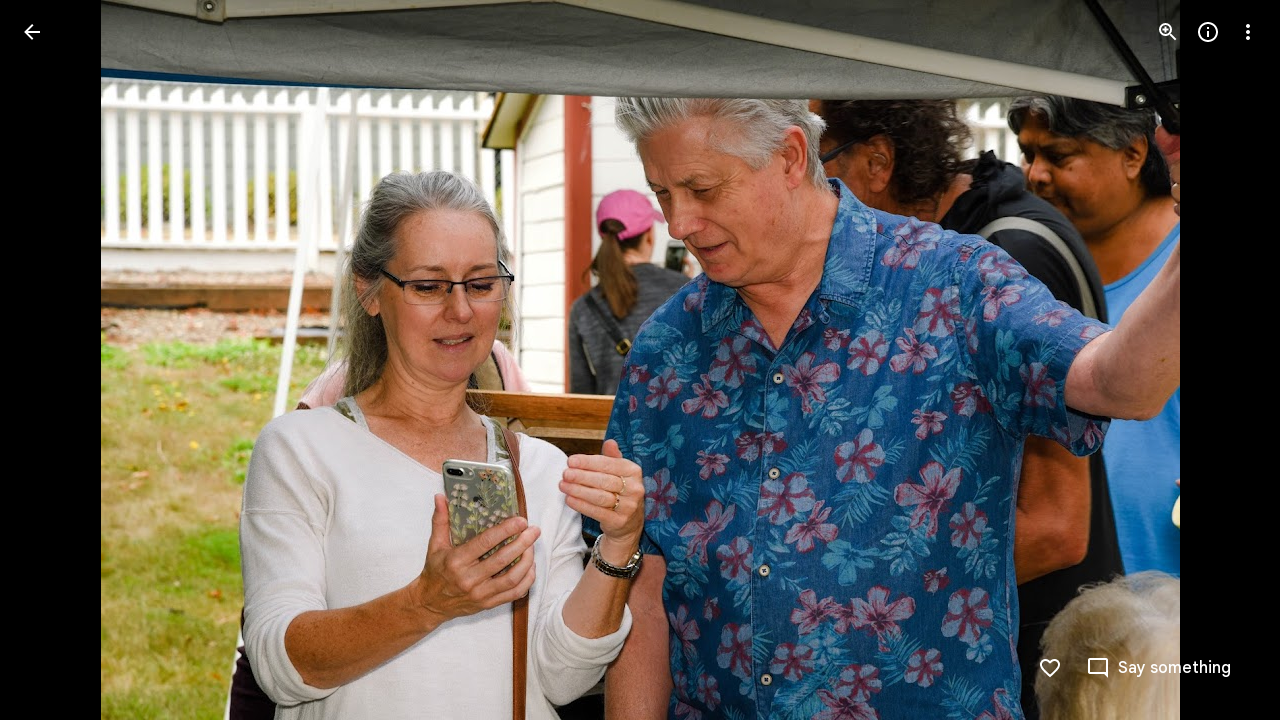

--- FILE ---
content_type: text/javascript; charset=UTF-8
request_url: https://photos.google.com/_/scs/social-static/_/js/k=boq.PhotosUi.en_US.nXdyJq0fthI.2019.O/ck=boq.PhotosUi.jraXUnnfXLI.L.B1.O/am=AAAAiDWAGZjdJf5zAQBBxvc9F9A_nhbCDTQZXjF8sxE/d=1/exm=A7fCU,Ahp3ie,B7iQrb,BVgquf,DgRu0d,E2VjNc,EAvPLb,EFQ78c,IXJ14b,IZT63,Ihy5De,IoAGb,JNoxi,KUM7Z,Kl6Zic,L1AAkb,LEikZe,Lcfkne,LuJzrb,LvGhrf,MI6k7c,MpJwZc,NwH0H,O1Gjze,O6y8ed,OTA3Ae,PrPYRd,QIhFr,RMhBfe,RqjULd,RyvaUb,SdcwHb,SpsfSb,UBtLbd,UUJqVe,Uas9Hd,Ulmmrd,V3dDOb,WO9ee,Wp0seb,XVMNvd,XqvODd,YYmHzb,Z15FGf,ZDZcre,Zjf9Mc,ZwDk9d,_b,_tp,aW3pY,ag510,byfTOb,ctK1vf,e5qFLc,ebZ3mb,gI0Uxb,gJzDyc,gychg,hKSk3e,hc6Ubd,hdW3jf,iH3IVc,ig9vTc,izue8c,j85GYd,kjKdXe,l5KCsc,lXKNFb,lYp0Je,lazG7b,lfpdyf,lsjVmc,lwddkf,m9oV,mI3LFb,mSX26d,mdR7q,mzzZzc,n73qwf,nbAYS,p0FwGc,p3hmRc,p9Imqf,pNBFbe,pjICDe,pw70Gc,qTnoBf,rCcCxc,rgKQFc,suMGRe,w9hDv,ws9Tlc,xKVq6d,xQtZb,xRgLuc,xUdipf,zbML3c,zeQjRb,zr1jrb/excm=_b,_tp,sharedphoto/ed=1/br=1/wt=2/ujg=1/rs=AGLTcCMpirMNNk3B-otgiI7v74nAOtocig/ee=EVNhjf:pw70Gc;EmZ2Bf:zr1jrb;F2qVr:YClzRc;JsbNhc:Xd8iUd;K5nYTd:ZDZcre;LBgRLc:SdcwHb;Me32dd:MEeYgc;MvK0qf:ACRZh;NJ1rfe:qTnoBf;NPKaK:SdcwHb;NSEoX:lazG7b;O8Cmgf:XOYapd;Pjplud:EEDORb;QGR0gd:Mlhmy;SNUn3:ZwDk9d;ScI3Yc:e7Hzgb;Uvc8o:VDovNc;YIZmRd:A1yn5d;Zk62nb:E1UXVb;a56pNe:JEfCwb;cEt90b:ws9Tlc;dIoSBb:SpsfSb;dowIGb:ebZ3mb;eBAeSb:zbML3c;gty1Xc:suMGRe;iFQyKf:QIhFr;lOO0Vd:OTA3Ae;oGtAuc:sOXFj;pXdRYb:p0FwGc;qQEoOc:KUM7Z;qafBPd:yDVVkb;qddgKe:xQtZb;wR5FRb:rgKQFc;xqZiqf:wmnU7d;yxTchf:KUM7Z;zxnPse:GkRiKb/dti=1/m=opk1D?wli=PhotosUi.tKoISRt-rSo.createPhotosEditorPrimaryModuleNoSimd.O%3A%3BPhotosUi.rdjX-qz8lBE.createPhotosEditorPrimaryModuleSimd.O%3A%3BPhotosUi.cZSGatatVfo.skottieWasm.O%3A%3BPhotosUi.KiRMvxZTMNM.twixWasm.O%3A%3B
body_size: 25
content:
"use strict";this.default_PhotosUi=this.default_PhotosUi||{};(function(_){var window=this;
try{
_.I3a=_.x("ptB8wf",[_.Ql]);
_.n("opk1D");
var f9=function(a,b,c){b.length==1&&a.ma.set(b.charCodeAt(0),c)},JEg=function(a){_.DQ(a).then(b=>{b.Na()})};
_.Lq(_.J3a,class extends _.Qq{static Ha(){return{service:{Pi:_.FQ,view:_.WD,window:_.Nr}}}constructor(a){super();this.ha=null;this.ka=a.service.Pi;this.document=a.service.window.ha.document;this.Wa=a.service.view}TKa(a){f9(a,"#","Couglc");f9(a,"/",this.na.bind(this));f9(a,"?",this.oa.bind(this));f9(a,"e","rpwqZb");f9(a,"f","pGZ7pf");f9(a,"i","QEVRbc");f9(a,"j","OurDDf");f9(a,"k","l6otDc");f9(a,"m","I5MSuf");f9(a,"x","dUI6H");f9(a,"z","QnA24c");f9(a,"+","LBd6wc");f9(a,"-","LS4zad");_.sG(a,38,"ygoTyf");
_.sG(a,40,"W7Pope");_.sG(a,33,this.ma.bind(this));_.sG(a,34,this.ma.bind(this));const b=d=>!d.shiftKey||d.altKey||d.ctrlKey||d.metaKey,c=d=>!d.ctrlKey||d.altKey||d.shiftKey||d.metaKey;_.sG(a,65,"GT7qXc",b);_.sG(a,68,"XDWbVe",b);_.sG(a,82,"wQG5Ke",b);_.sG(a,37,"eCpQ2",c);_.sG(a,39,"U1fweb",c);_.sG(a,70,"djmGnd",d=>d.altKey||d.shiftKey?!0:_.Qb()?!d.metaKey||d.ctrlKey:!d.ctrlKey||d.metaKey)}oa(){this.ha||(this.ha=_.ue(this,{renderer:{LMa:_.I3a}}).then(a=>a.renderer.LMa.yha().show(),()=>{}).Yb(()=>{this.ha=
null}))}na(a){a.preventDefault();if(a=this.Wa.Xb()){a=_.Qy(a.He());var b=!!a.En;(a.nT||b)&&JEg(this.ka)}else _.ye(this.Wa.getWindow().location,_.Qu("/"))}ma(){if(this.document.activeElement===this.document.body){var a=this.Wa.Xb();a&&(a=a.wa(),a=a.Wb("zcLWac")?a:_.dn(a,".zcLWac"))&&(a.Lb("tabindex")||a.Sb("tabindex","-1"),a.focus())}}});
_.r();
}catch(e){_._DumpException(e)}
}).call(this,this.default_PhotosUi);
// Google Inc.


--- FILE ---
content_type: text/javascript; charset=UTF-8
request_url: https://photos.google.com/_/scs/social-static/_/js/k=boq.PhotosUi.en_US.nXdyJq0fthI.2019.O/ck=boq.PhotosUi.jraXUnnfXLI.L.B1.O/am=AAAAiDWAGZjdJf5zAQBBxvc9F9A_nhbCDTQZXjF8sxE/d=1/exm=A7fCU,Ahp3ie,B7iQrb,BVgquf,DgRu0d,E2VjNc,EAvPLb,EFQ78c,IXJ14b,IZT63,Ihy5De,IoAGb,JNoxi,KUM7Z,Kl6Zic,L1AAkb,LEikZe,Lcfkne,LuJzrb,MI6k7c,MpJwZc,NwH0H,O1Gjze,O6y8ed,OTA3Ae,PrPYRd,QIhFr,RMhBfe,RyvaUb,SdcwHb,SpsfSb,UBtLbd,UUJqVe,Uas9Hd,Ulmmrd,V3dDOb,WO9ee,Wp0seb,XVMNvd,XqvODd,YYmHzb,Z15FGf,ZDZcre,Zjf9Mc,ZwDk9d,_b,_tp,aW3pY,ag510,byfTOb,ctK1vf,e5qFLc,ebZ3mb,gI0Uxb,gJzDyc,gychg,hKSk3e,hc6Ubd,hdW3jf,iH3IVc,ig9vTc,izue8c,j85GYd,kjKdXe,l5KCsc,lXKNFb,lYp0Je,lazG7b,lfpdyf,lsjVmc,lwddkf,m9oV,mI3LFb,mSX26d,mdR7q,mzzZzc,n73qwf,nbAYS,p0FwGc,p3hmRc,p9Imqf,pNBFbe,pjICDe,pw70Gc,qTnoBf,rCcCxc,rgKQFc,suMGRe,w9hDv,ws9Tlc,xKVq6d,xQtZb,xRgLuc,xUdipf,zbML3c,zeQjRb,zr1jrb/excm=_b,_tp,sharedphoto/ed=1/br=1/wt=2/ujg=1/rs=AGLTcCMpirMNNk3B-otgiI7v74nAOtocig/ee=EVNhjf:pw70Gc;EmZ2Bf:zr1jrb;F2qVr:YClzRc;JsbNhc:Xd8iUd;K5nYTd:ZDZcre;LBgRLc:SdcwHb;Me32dd:MEeYgc;MvK0qf:ACRZh;NJ1rfe:qTnoBf;NPKaK:SdcwHb;NSEoX:lazG7b;O8Cmgf:XOYapd;Pjplud:EEDORb;QGR0gd:Mlhmy;SNUn3:ZwDk9d;ScI3Yc:e7Hzgb;Uvc8o:VDovNc;YIZmRd:A1yn5d;Zk62nb:E1UXVb;a56pNe:JEfCwb;cEt90b:ws9Tlc;dIoSBb:SpsfSb;dowIGb:ebZ3mb;eBAeSb:zbML3c;gty1Xc:suMGRe;iFQyKf:QIhFr;lOO0Vd:OTA3Ae;oGtAuc:sOXFj;pXdRYb:p0FwGc;qQEoOc:KUM7Z;qafBPd:yDVVkb;qddgKe:xQtZb;wR5FRb:rgKQFc;xqZiqf:wmnU7d;yxTchf:KUM7Z;zxnPse:GkRiKb/dti=1/m=LvGhrf,RqjULd?wli=PhotosUi.tKoISRt-rSo.createPhotosEditorPrimaryModuleNoSimd.O%3A%3BPhotosUi.rdjX-qz8lBE.createPhotosEditorPrimaryModuleSimd.O%3A%3BPhotosUi.cZSGatatVfo.skottieWasm.O%3A%3BPhotosUi.KiRMvxZTMNM.twixWasm.O%3A%3B
body_size: 5694
content:
"use strict";this.default_PhotosUi=this.default_PhotosUi||{};(function(_){var window=this;
try{
_.n("LvGhrf");
var hFb=function(a){if(_.ca&&_.ca.performance&&_.ca.performance.memory){var b=_.ca.performance.memory;if(b){const c=new gFb;isNaN(b.jsHeapSizeLimit)||_.bE(c,1,Math.round(b.jsHeapSizeLimit).toString());isNaN(b.totalJSHeapSize)||_.bE(c,2,Math.round(b.totalJSHeapSize).toString());isNaN(b.usedJSHeapSize)||_.bE(c,3,Math.round(b.usedJSHeapSize).toString());_.B(a,gFb,1,c)}}},lFb=function(a){if(iFb()){var b=performance.getEntriesByType("navigation");if(b&&b.length){var c=new jFb;if(b=b[0]){switch(b.type){case "navigate":c.lc(1);
break;case "reload":c.lc(2);break;case "back_forward":c.lc(3);break;case "prerender":c.lc(4);break;default:c.lc(0)}var d=_.Ji(c,2,Math.round(b.startTime));d=_.Ji(d,3,Math.round(b.fetchStart));d=_.Ji(d,4,Math.round(b.domainLookupStart));d=_.Ji(d,5,Math.round(b.domainLookupEnd));d=_.Ji(d,6,Math.round(b.connectStart));d=_.Ji(d,7,Math.round(b.connectEnd));d=_.Ji(d,8,Math.round(b.requestStart));d=_.Ji(d,9,Math.round(b.responseStart));d=_.Ji(d,10,Math.round(b.responseEnd));var e=kFb(Math.round(b.domInteractive));
d=_.Ji(d,11,e);e=kFb(Math.round(b.domComplete));d=_.Ji(d,12,e);d=_.Ji(d,13,Math.round(b.loadEventStart));_.Ji(d,14,Math.round(b.loadEventEnd))}_.B(a,jFb,8,c)}}},kFb=function(a){return Number.isFinite(a)?a:null},nFb=function(a){if(iFb()){var b=performance.getEntriesByType("resource");if(b&&b.length){var c=new mFb,d=0,e=0,f=0,g=0,k=0,l=0,m=0,p=0,q=0,t=0;for(let u=0;u<b.length;u++){const w=b[u],A=w.responseEnd-w.startTime;if(A>=0)switch(w.initiatorType){case "css":d++;e+=A;break;case "img":f++;g+=A;
break;case "script":k++;l+=A;break;case "link":m++;p+=A;break;default:q++,t+=A}}d&&(b=_.Ji(c,1,d),_.Ji(b,2,Math.round(e/d)));f&&(d=_.Ji(c,3,f),_.Ji(d,4,Math.round(g/f)));k&&(f=_.Ji(c,5,k),_.Ji(f,6,Math.round(l/k)));m&&(k=_.Ji(c,7,m),_.Ji(k,8,Math.round(p/m)));q&&(m=_.Ji(c,9,q),_.Ji(m,10,Math.round(t/q)));_.B(a,mFb,10,c)}}},oFb=function(){let a;return window.PerformanceObserver&&((a=window.PerformanceObserver.supportedEntryTypes)==null?void 0:a.includes("paint"))},rFb=function(a){if(iFb()){var b=performance.getEntriesByType("paint");
if(b&&b.length){var c=_.Lh(a,pFb,11)?_.z(a,pFb,11):new pFb;qFb(b,c);_.B(a,pFb,11,c)}}},qFb=function(a,b){for(let c=0;c<a.length;c++){const d=a[c],e=Math.round(d.startTime);d.name!=="first-paint"||_.Wi(b,1)?d.name!=="first-contentful-paint"||_.Wi(b,2)||_.Ji(b,2,e):_.Ji(b,1,e)}},iFb=function(){return _.ca.performance&&_.ca.performance.getEntriesByType?!0:!1},tFb=function(a,b){sFb.get(a)||sFb.set(a,new b);return sFb.get(a)},gFb=class extends _.v{constructor(a){super(a)}},jFb=class extends _.v{constructor(a){super(a)}getType(){return _.ri(this,
1)}lc(a){return _.Ri(this,1,a)}Xc(){return _.ki(this,1)}},pFb=class extends _.v{constructor(a){super(a)}},mFb=class extends _.v{constructor(a){super(a)}},uFb=class extends _.v{constructor(a){super(a)}},vFb=class extends _.v{constructor(a){super(a)}},wFb=class extends _.v{constructor(a){super(a)}},xFb=class extends _.v{constructor(a){super(a)}},yFb=class extends _.v{constructor(a){super(a)}Ma(){return _.D(this,2)}getUrl(){return _.D(this,3)}},zFb=class extends _.v{constructor(a){super(a)}},AFb=class extends _.v{constructor(a){super(a)}};var BFb=class{constructor(){this.ha=0;this.ma=[]}};var CFb=()=>{const a=performance.getEntriesByType("navigation")[0];if(a&&a.responseStart>0&&a.responseStart<performance.now())return a};var DFb=a=>{if(document.readyState==="loading")return"loading";const b=CFb();if(b){if(a<b.domInteractive)return"loading";if(b.domContentLoadedEventStart===0||a<b.domContentLoadedEventStart)return"dom-interactive";if(b.domComplete===0||a<b.domComplete)return"dom-content-loaded"}return"complete"};var EFb=a=>{let b="";try{let d;for(;((d=a)==null?void 0:d.nodeType)!==9;){const e=a;if(e.id)var c="#"+e.id;else{const g=e.nodeName;c=[e.nodeType===1?g.toLowerCase():g.toUpperCase().replace(/^#/,""),...Array.from(e.classList).sort()].join(".")}const f=c;if(b.length+f.length>99)return b||f;b=b?f+">"+b:f;if(e.id)break;a=e.parentNode}}catch(d){}return b};var sFb=new WeakMap;var FFb=-1,GFb=a=>{addEventListener("pageshow",b=>{b.persisted&&(FFb=b.timeStamp,a(b))},!0)};var jE=(a,b,c,d)=>{let e,f;return g=>{if(b.value>=0&&(g||d)){let k;if((f=b.value-((k=e)!=null?k:0))||e===void 0)e=b.value,b.G4=f,g=b.value,b.rating=g>c[1]?"poor":g>c[0]?"needs-improvement":"good",a(b)}}};var HFb=a=>{requestAnimationFrame(()=>requestAnimationFrame(()=>a()))};var IFb=()=>{let a,b;return(b=(a=CFb())==null?void 0:a.activationStart)!=null?b:0};var JFb=-1,KFb=new Set,LFb=a=>{if(document.visibilityState==="hidden"){if(a.type==="visibilitychange")for(const b of KFb)b();isFinite(JFb)||(JFb=a.type==="visibilitychange"?a.timeStamp:0,removeEventListener("prerenderingchange",LFb,!0))}},MFb=()=>{if(JFb<0){const a=IFb();let b,c;JFb=(c=document.prerendering?void 0:(b=globalThis.performance.getEntriesByType("visibility-state").filter(d=>d.name==="hidden"&&d.startTime>a)[0])==null?void 0:b.startTime)!=null?c:document.visibilityState!=="hidden"||document.prerendering?
Infinity:0;addEventListener("visibilitychange",LFb,!0);addEventListener("prerenderingchange",LFb,!0);GFb(()=>{setTimeout(()=>{JFb=document.visibilityState!=="hidden"||document.prerendering?Infinity:0})})}return{get uoa(){return JFb},Gra(a){KFb.add(a)}}};var kE=(a,b=-1)=>{const c=CFb();let d="navigate";FFb>=0?d="back-forward-cache":c&&(document.prerendering||IFb()>0?d="prerender":document.wasDiscarded?d="restore":c.type&&(d=c.type.replace(/_/g,"-")));return{name:a,value:b,rating:"good",G4:0,entries:[],id:`v5-${Date.now()}-${Math.floor(Math.random()*(9E12-1))+1E12}`,navigationType:d}};var NFb=(a,b,c={})=>{try{if(PerformanceObserver.supportedEntryTypes.includes(a)){const d=new PerformanceObserver(e=>{Promise.resolve().then(()=>{b(e.getEntries())})});d.observe(Object.assign({},{type:a,buffered:!0},c));return d}}catch(d){}};var OFb=a=>{let b=!1;return()=>{b||(a(),b=!0)}};var PFb=a=>{document.prerendering?addEventListener("prerenderingchange",()=>a(),!0):a()};var QFb=[1800,3E3],RFb=(a,b={})=>{PFb(()=>{const c=MFb();let d=kE("FCP"),e;const f=NFb("paint",g=>{for(const k of g)k.name==="first-contentful-paint"&&(f.disconnect(),k.startTime<c.uoa&&(d.value=Math.max(k.startTime-IFb(),0),d.entries.push(k),e(!0)))});f&&(e=jE(a,d,QFb,b.cG),GFb(g=>{d=kE("FCP");e=jE(a,d,QFb,b.cG);HFb(()=>{d.value=performance.now()-g.timeStamp;e(!0)})}))})};var SFb=[.1,.25],TFb=(a,b={})=>{const c=MFb();RFb(OFb(()=>{let d=kE("CLS",0),e;const f=tFb(b,BFb),g=l=>{for(const q of l)if(l=void 0,!q.hadRecentInput){var m=f.ma[0],p=f.ma.at(-1);f.ha&&m&&p&&q.startTime-p.startTime<1E3&&q.startTime-m.startTime<5E3?(f.ha+=q.value,f.ma.push(q)):(f.ha=q.value,f.ma=[q]);(l=f.ka)==null||l.call(f,q)}f.ha>d.value&&(d.value=f.ha,d.entries=f.ma,e())},k=NFb("layout-shift",g);k&&(e=jE(a,d,SFb,b.cG),c.Gra(()=>{g(k.takeRecords());e(!0)}),GFb(()=>{f.ha=0;d=kE("CLS",0);e=jE(a,
d,SFb,b.cG);HFb(()=>e())}),setTimeout(e))}))};var UFb=a=>a.reduce((b,c)=>b.value>c.value?b:c),VFb=a=>a.find(b=>{let c;return((c=b.node)==null?void 0:c.nodeType)===1})||a[0],WFb=(a,b={})=>{b=Object.assign({},b);const c=tFb(b,BFb),d=new WeakMap;c.ka=e=>{var f;if(e==null?0:(f=e.sources)==null?0:f.length)if(e=VFb(e.sources),f=e==null?void 0:e.node){let g,k,l;const m=(l=(k=(g=b).Koa)==null?void 0:k.call(g,f))!=null?l:EFb(f);d.set(e,m)}};TFb(e=>{let f={};if(e.entries.length){const k=UFb(e.entries);var g;(k==null?0:(g=k.sources)==null?0:g.length)&&
(g=VFb(k.sources))&&(f={XFa:d.get(g),YFa:k.startTime,ZFa:k.value,nDb:g,mDb:k,Cfa:DFb(k.startTime)})}e=Object.assign(e,{attribution:f});a(e)},b)};var XFb=(a,b={})=>{RFb(c=>{var d={N1:0,toa:c.value,Cfa:DFb(FFb)};if(c.entries.length){const e=CFb(),f=c.entries.at(-1);e&&(d=Math.max(0,e.responseStart-(e.activationStart||0)),d={N1:d,toa:c.value-d,Cfa:DFb(c.entries[0].startTime),mra:e,VBb:f})}c=Object.assign(c,{attribution:d});a(c)},b)};var YFb=0,ZFb=Infinity,$Fb=0,aGb=a=>{for(const b of a)b.interactionId&&(ZFb=Math.min(ZFb,b.interactionId),YFb=($Fb=Math.max($Fb,b.interactionId))?($Fb-ZFb)/7+1:0)},bGb,cGb=()=>{let a;return bGb?YFb:(a=performance.interactionCount)!=null?a:0};var dGb=0,eGb=function(a,b){var c;(c=a.ka)==null||c.call(a,b);if(b.interactionId||b.entryType==="first-input"){var d=a.ha.at(-1);if((c=a.ma.get(b.interactionId))||a.ha.length<10||b.duration>d.bK){c?b.duration>c.bK?(c.entries=[b],c.bK=b.duration):b.duration===c.bK&&b.startTime===c.entries[0].startTime&&c.entries.push(b):(c={id:b.interactionId,entries:[b],bK:b.duration},a.ma.set(c.id,c),a.ha.push(c));a.ha.sort((f,g)=>g.bK-f.bK);if(a.ha.length>10){b=a.ha.splice(10);for(const f of b)a.ma.delete(f.id)}let e;
(e=a.oa)==null||e.call(a,c)}}},fGb=class{constructor(){this.ha=[];this.ma=new Map}ua(){dGb=cGb();this.ha.length=0;this.ma.clear()}na(){return this.ha[Math.min(this.ha.length-1,Math.floor((cGb()-dGb)/50))]}};var gGb=a=>{const b=globalThis.requestIdleCallback||setTimeout;document.visibilityState==="hidden"?a():(a=OFb(a),addEventListener("visibilitychange",a,{once:!0,capture:!0}),b(()=>{a();removeEventListener("visibilitychange",a,{capture:!0})}))};var hGb=[200,500],iGb=(a,b={})=>{if(globalThis.PerformanceEventTiming&&"interactionId"in PerformanceEventTiming.prototype){var c=MFb();PFb(()=>{"interactionCount"in performance||bGb||(bGb=NFb("event",aGb,{type:"event",buffered:!0,durationThreshold:0}));let d=kE("INP"),e;const f=tFb(b,fGb),g=m=>{gGb(()=>{for(var p of m)eGb(f,p);(p=f.na())&&p.bK!==d.value&&(d.value=p.bK,d.entries=p.entries,e())})};let k;const l=NFb("event",g,{durationThreshold:(k=b.durationThreshold)!=null?k:40});e=jE(a,d,hGb,b.cG);
l&&(l.observe({type:"first-input",buffered:!0}),c.Gra(()=>{g(l.takeRecords());e(!0)}),GFb(()=>{f.ua();d=kE("INP");e=jE(a,d,hGb,b.cG)}))})}};var jGb=(a,b={})=>{b=Object.assign({},b);const c=tFb(b,fGb);let d=[],e=[],f=0;const g=new WeakMap,k=new WeakMap;let l=!1;const m=()=>{const u=c.ha.map(G=>g.get(G.entries[0])),w=e.length-50;e=e.filter((G,L)=>L>=w?!0:u.includes(G));const A=new Set;for(const G of e){const L=p(G.startTime,G.processingEnd);for(const M of L)A.add(M)}const F=d.length-1-50;d=d.filter((G,L)=>G.startTime>f&&L>F?!0:A.has(G));l=!1};c.ka=u=>{const w=u.startTime+u.duration;let A;f=Math.max(f,u.processingEnd);for(let F=e.length-
1;F>=0;F--){const G=e[F];if(Math.abs(w-G.renderTime)<=8){A=G;A.startTime=Math.min(u.startTime,A.startTime);A.processingStart=Math.min(u.processingStart,A.processingStart);A.processingEnd=Math.max(u.processingEnd,A.processingEnd);A.entries.push(u);break}}A||(A={startTime:u.startTime,processingStart:u.processingStart,processingEnd:u.processingEnd,renderTime:w,entries:[u]},e.push(A));(u.interactionId||u.entryType==="first-input")&&g.set(u,A);l||(gGb(m),l=!0)};c.oa=u=>{if(!k.get(u)){const w=u.entries[0].target;
if(w){let A,F,G;const L=(G=(F=(A=b).Koa)==null?void 0:F.call(A,w))!=null?G:EFb(w);k.set(u,L)}}};const p=(u,w)=>{const A=[];for(const F of d)if(!(F.startTime+F.duration<u)){if(F.startTime>w)break;A.push(F)}return A},q=u=>{var w;if((w=u.Gfa)!=null&&w.length){w=u.Opa;var A=u.mEa,F=u.processingDuration,G=0,L=0,M=0,S=0;for(var Z of u.Gfa){L=L+Z.startTime+Z.duration-Z.styleAndLayoutStart;for(const Ga of Z.scripts){var V=Ga.startTime+Ga.duration;if(V<w)continue;V-=Math.max(w,Ga.startTime);const Ka=Ga.duration?
V/Ga.duration*Ga.forcedStyleAndLayoutDuration:0;G+=V-Ka;L+=Ka;if(V>S){var ma=Ga.startTime<w+A?"input-delay":Ga.startTime>=w+A+F?"presentation-delay":"processing-duration";var Da=Ga;S=V}}}Z=(Z=u.Gfa.at(-1))?Z.startTime+Z.duration:0;Z>=w+A+F&&(M=u.pra-Z);Da&&ma&&(u.wGa={entry:Da,xNb:ma,LCb:S});u.yOa=G;u.zOa=L;u.wOa=M;u.AOa=u.pra-w-G-L-M}},t=u=>{var w=u.entries[0],A=g.get(w);const F=w.processingStart,G=Math.max(w.startTime+w.duration,F),L=Math.min(A.processingEnd,G);A=A.entries.sort((Z,V)=>Z.processingStart-
V.processingStart);const M=p(w.startTime,L),S=c.ma.get(w.interactionId);w={oEa:k.get(S),pEa:w.name.startsWith("key")?"keyboard":"pointer",Opa:w.startTime,pra:G,KLb:A,Gfa:M,mEa:F-w.startTime,processingDuration:L-F,ALb:G-L,Cfa:DFb(w.startTime),wGa:void 0,yOa:void 0,zOa:void 0,wOa:void 0,AOa:void 0};q(w);return Object.assign(u,{attribution:w})};NFb("long-animation-frame",u=>{d=d.concat(u);l||(gGb(m),l=!0)});iGb(u=>{u=t(u);a(u)},b)};var kGb=class{};var lGb=[2500,4E3],mGb=(a,b={})=>{PFb(()=>{const c=MFb();let d=kE("LCP"),e;const f=tFb(b,kGb),g=l=>{b.cG||(l=l.slice(-1));for(const m of l)l=void 0,(l=f.ha)==null||l.call(f,m),m.startTime<c.uoa&&(d.value=Math.max(m.startTime-IFb(),0),d.entries=[m],e())},k=NFb("largest-contentful-paint",g);if(k){e=jE(a,d,lGb,b.cG);const l=OFb(()=>{g(k.takeRecords());k.disconnect();e(!0)}),m=p=>{p.isTrusted&&(gGb(l),removeEventListener(p.type,m,{capture:!0}))};for(const p of["keydown","click","visibilitychange"])addEventListener(p,
m,{capture:!0});GFb(p=>{d=kE("LCP");e=jE(a,d,lGb,b.cG);HFb(()=>{d.value=performance.now()-p.timeStamp;e(!0)})})}})};var nGb=(a,b={})=>{b=Object.assign({},b);const c=tFb(b,kGb),d=new WeakMap;c.ha=f=>{const g=f.element;if(g){let k,l,m;const p=(m=(l=(k=b).Koa)==null?void 0:l.call(k,g))!=null?m:EFb(g);d.set(f,p)}};const e=f=>{var g={N1:0,Hsa:0,Isa:0,coa:f.value};if(f.entries.length){const l=CFb();if(l){var k=l.activationStart||0;const m=f.entries.at(-1),p=m.url&&performance.getEntriesByType("resource").filter(t=>t.name===m.url)[0];g=Math.max(0,l.responseStart-k);const q=Math.max(g,p?(p.requestStart||p.startTime)-k:
0);k=Math.min(f.value,Math.max(q,p?p.responseEnd-k:0));g={target:d.get(m),N1:g,Hsa:q-g,Isa:k-q,coa:f.value-k,mra:l,oDb:m};m.url&&(g.url=m.url);p&&(g.pDb=p)}}return Object.assign(f,{attribution:g})};mGb(f=>{f=e(f);a(f)},b)};var oGb=[800,1800],pGb=a=>{document.prerendering?PFb(()=>pGb(a)):document.readyState!=="complete"?addEventListener("load",()=>pGb(a),!0):setTimeout(a)},qGb=(a,b={})=>{let c=kE("TTFB"),d=jE(a,c,oGb,b.cG);pGb(()=>{const e=CFb();e&&(c.value=Math.max(e.responseStart-IFb(),0),c.entries=[e],d(!0),GFb(()=>{c=kE("TTFB",0);d=jE(a,c,oGb,b.cG);d(!0)}))})};var rGb=(a,b={})=>{qGb(c=>{var d={kva:0,Pma:0,Tna:0,ina:0,Esa:0};if(c.entries.length){d=c.entries[0];var e=d.activationStart||0;const f=Math.max((d.workerStart||d.fetchStart)-e,0),g=Math.max(d.domainLookupStart-e,0),k=Math.max(d.connectStart-e,0);e=Math.max(d.connectEnd-e,0);d={kva:f,Pma:g-f,Tna:k-g,ina:e-k,Esa:c.value-e,mra:d}}c=Object.assign(c,{attribution:d});a(c)},b)};var tGb,vGb,xGb,wGb,uGb,yGb;tGb=function(a){const b=new window.PerformanceObserver(c=>{_.sGb(a,d=>{var e=c.getEntries();d=_.Xh(d,pFb,11);qFb(e,d)});b.disconnect()});try{b.observe({type:"paint",buffered:!0})}catch(c){}};
vGb=function(a){uGb(a,WFb,(b,c)=>{var d=_.Xh(b,uFb,9);_.Oi(d,1,c.value);c.attribution&&(b=_.Xh(b,AFb,14),b=_.Xh(b,vFb,1),b=_.Oi(b,1,c.value),b=_.E(b,2,c.attribution.XFa),b=_.Ji(b,3,c.attribution.YFa),_.Oi(b,4,c.attribution.ZFa))});uGb(a,XFb,(b,c)=>{var d=_.Xh(b,uFb,9);_.Ji(d,2,Math.round(c.value));c.attribution&&(b=_.Xh(b,AFb,14),b=_.Xh(b,wFb,2),b=_.Ji(b,1,Math.round(c.value)),b=_.Ji(b,2,Math.round(c.attribution.N1)),_.Ji(b,3,Math.round(c.attribution.toa)))});uGb(a,nGb,(b,c)=>{var d=_.Xh(b,uFb,9);
_.Ji(d,4,Math.round(c.value));c.attribution&&(b=_.Xh(b,AFb,14),b=_.Xh(b,yFb,4),b=_.Ji(b,1,Math.round(c.value)),b=_.E(b,2,c.attribution.target),b=_.Ji(b,4,Math.round(c.attribution.N1)),b=_.Ji(b,5,Math.round(c.attribution.Hsa)),b=_.Ji(b,6,Math.round(c.attribution.Isa)),_.Ji(b,7,Math.round(c.attribution.coa)))});uGb(a,rGb,(b,c)=>{var d=_.Xh(b,uFb,9);_.Ji(d,5,Math.round(c.value));c.attribution&&(b=_.Xh(b,AFb,14),b=_.Xh(b,zFb,5),b=_.Ji(b,1,Math.round(c.value)),b=_.Ji(b,2,Math.round(c.attribution.kva+c.attribution.Pma)),
b=_.Ji(b,3,Math.round(c.attribution.Tna)),b=_.Ji(b,4,Math.round(c.attribution.ina)),_.Ji(b,5,Math.round(c.attribution.Esa)))});uGb(a,jGb,(b,c)=>{var d=_.Xh(b,uFb,9);_.Ji(d,6,Math.round(c.value));c.attribution&&(b=_.Xh(b,AFb,14),b=_.Xh(b,xFb,6),b=_.Ji(b,1,Math.round(c.value)),b=_.E(b,2,c.attribution.oEa),b=_.Ji(b,3,c.attribution.Opa),_.E(b,4,c.attribution.pEa))})};xGb=async function(a){return Promise.race([wGb(),new Promise(b=>void setTimeout(b,3E4))]).then(()=>{a.flush();xGb(a)})};
_.sGb=function(a,b){a.ma=!0;b(a.msg)};wGb=function(){return new Promise(a=>{const b=_.nk(window,"pagehide",c=>{c.persisted==null||c.persisted||(_.qk(b),a())})})};uGb=function(a,b,c){b(d=>void _.sGb(a,e=>void c(e,d)))};
yGb=class{constructor(a,b){this.ka=a;this.mJ=b;a=new _.dFb;b=Number(Date.now()).toString(36)+Math.random().toString(36).slice(2);this.ha=_.E(a,9,b);a=new _.fFb;this.msg=_.B(a,_.dFb,5,this.ha);this.ma=!1}async init(a){var b=(0,_.y)(),c=b();b=b(1);try{if(a.url){const d=_.onb(a.url);_.E(this.ha,3,d.hostname);_.E(this.ha,6,d.pathname)}a.Cga&&_.E(this.ha,4,a.Cga);oFb()&&tGb(this);vGb(this);b(await c(new Promise(d=>{document.readyState!=="complete"?_.mk(window,"load",()=>{setTimeout(d,0)}):setTimeout(d,
0)})));hFb(this.msg);rFb(this.msg);lFb(this.msg);nFb(this.msg);this.ma=!0;return xGb(this)}finally{c()}}flush(){if(this.ma){_.aFb(this.ka,this.msg,this.mJ);var a=new _.fFb;this.msg=_.B(a,_.dFb,5,this.ha);this.ma=!1}}};var zGb;_.AGb=class extends _.Qq{constructor(a){super();this.ha=new Map;const b=_.Eg();b.Aka.enabled&&(this.ma=new yGb(a.service.G_.ha,b.Aka.mJ))}static Ha(){return{service:{G_:_.cFb}}}async init(a){if(!zGb&&this.ma)return zGb=!0,this.ma.init(a)}};zGb=!1;_.Lq(_.Ldb,_.AGb);
_.r();
_.n("RqjULd");
var BGb=function(a,b){return _.E(a,1,b)},CGb=function(a,b){return _.E(a,2,b)},DGb=function(a,b){return _.Ji(a,3,b)},EGb=class extends _.v{constructor(a){super(a)}},FGb=class extends _.v{constructor(a){super(a)}},GGb=function(a,b,c,d,e){const f=DGb(CGb(BGb(new EGb,b),c),d);e!==void 0&&_.Ji(f,4,e);_.sGb(a,g=>{g=_.Xh(g,FGb,13);_.ci(g,1,EGb,f)})},HGb=!1,IGb=class{constructor(a){this.ha=a}register(a){this.Wa=a;a=this.Wa.ka();a.listen(_.Tzb,this.ka,!1,this);a.listen(_.Vzb,this.ma,!1,this)}ka(a){if(a){var b,
c=((b=this.Wa.Xb())==null?void 0:b.He().ma.getName())||"";b=this.ha;a=a.request.Rg.ma.ha;b.ha.has(a)||b.ha.set(a,{KIa:c,navigationStart:performance.now(),redirectCount:0})}}ma(a){if(a){var b=a.request.Rg.ma;a=this.ha;var c=b.ha;b=b.getName();const e=a.ha.get(c);if(e){var d;(d=a.ma)==null||GGb(d,e.KIa,b,performance.now()-e.navigationStart,e.redirectCount);a.ha.delete(c)}}}};
_.Lq(_.Mdb,class extends _.Qq{constructor(a){super();this.ha=a.service.MPa}static Ha(){return{service:{MPa:_.AGb}}}async init(){if(!HGb){HGb=!0;var a=new IGb(this.ha);if(_.Pg(_.Qk).ha)return _.ue(this,{service:{Wa:_.Tk}}).then(b=>{b=b.service.Wa;var c=b.Xb();c=c?c.He().ma.getName():"";this.ha.init({url:b.Xh(),Cga:c});a.register(b)},()=>{this.ha.init({url:"",Cga:window.cc_aid})})}}});
_.r();
}catch(e){_._DumpException(e)}
}).call(this,this.default_PhotosUi);
// Google Inc.


--- FILE ---
content_type: text/javascript; charset=UTF-8
request_url: https://photos.google.com/_/scs/social-static/_/js/k=boq.PhotosUi.en_US.nXdyJq0fthI.2019.O/ck=boq.PhotosUi.jraXUnnfXLI.L.B1.O/am=AAAAiDWAGZjdJf5zAQBBxvc9F9A_nhbCDTQZXjF8sxE/d=1/exm=A7fCU,Ahp3ie,B7iQrb,BTP52d,BVgquf,DgRu0d,E2VjNc,EAvPLb,EFQ78c,IXJ14b,IZT63,Ihy5De,IoAGb,JNoxi,KUM7Z,Kl6Zic,L1AAkb,LEikZe,Lcfkne,LuJzrb,LvGhrf,MI6k7c,MpJwZc,NwH0H,O1Gjze,O6y8ed,OTA3Ae,P6sQOc,PIVayb,PrPYRd,QIhFr,RMhBfe,RqjULd,RyvaUb,SdcwHb,Sdj2rb,SpsfSb,UBtLbd,UUJqVe,Uas9Hd,Ulmmrd,V3dDOb,WO9ee,Wp0seb,XGBxGe,XVMNvd,XqvODd,YYmHzb,Z15FGf,ZDZcre,ZgphV,Zjf9Mc,ZwDk9d,_b,_tp,aW3pY,ag510,baFRdd,bbreQc,byfTOb,c08wCc,ctK1vf,e5qFLc,ebZ3mb,fBsFbd,gI0Uxb,gJzDyc,gychg,hKSk3e,hc6Ubd,hdW3jf,iH3IVc,iV3GJd,ig9vTc,izue8c,j85GYd,kjKdXe,l5KCsc,lXKNFb,lYp0Je,lZSgPb,lazG7b,lfpdyf,lsjVmc,lwddkf,m9oV,mI3LFb,mSX26d,mdR7q,mzzZzc,n73qwf,nbAYS,nes28b,o3R5Zb,opk1D,p0FwGc,p3hmRc,p9Imqf,pNBFbe,pjICDe,pw70Gc,qTnoBf,rCcCxc,rgKQFc,rvSjKc,suMGRe,w9hDv,ws9Tlc,xKVq6d,xQtZb,xRgLuc,xUdipf,zbML3c,zeQjRb,zr1jrb/excm=_b,_tp,sharedphoto/ed=1/br=1/wt=2/ujg=1/rs=AGLTcCMpirMNNk3B-otgiI7v74nAOtocig/ee=EVNhjf:pw70Gc;EmZ2Bf:zr1jrb;F2qVr:YClzRc;JsbNhc:Xd8iUd;K5nYTd:ZDZcre;LBgRLc:SdcwHb;Me32dd:MEeYgc;MvK0qf:ACRZh;NJ1rfe:qTnoBf;NPKaK:SdcwHb;NSEoX:lazG7b;O8Cmgf:XOYapd;Pjplud:EEDORb;QGR0gd:Mlhmy;SNUn3:ZwDk9d;ScI3Yc:e7Hzgb;Uvc8o:VDovNc;YIZmRd:A1yn5d;Zk62nb:E1UXVb;a56pNe:JEfCwb;cEt90b:ws9Tlc;dIoSBb:SpsfSb;dowIGb:ebZ3mb;eBAeSb:zbML3c;gty1Xc:suMGRe;iFQyKf:QIhFr;lOO0Vd:OTA3Ae;oGtAuc:sOXFj;pXdRYb:p0FwGc;qQEoOc:KUM7Z;qafBPd:yDVVkb;qddgKe:xQtZb;wR5FRb:rgKQFc;xqZiqf:wmnU7d;yxTchf:KUM7Z;zxnPse:GkRiKb/dti=1/m=zDvDaf?wli=PhotosUi.tKoISRt-rSo.createPhotosEditorPrimaryModuleNoSimd.O%3A%3BPhotosUi.rdjX-qz8lBE.createPhotosEditorPrimaryModuleSimd.O%3A%3BPhotosUi.cZSGatatVfo.skottieWasm.O%3A%3BPhotosUi.KiRMvxZTMNM.twixWasm.O%3A%3B
body_size: -914
content:
"use strict";this.default_PhotosUi=this.default_PhotosUi||{};(function(_){var window=this;
try{
_.l5a=_.x("JgwoCb",[_.Fk,_.wk,_.Em]);
_.n("JgwoCb");
var SSg=function(a,b){a=a.B4;b=b.Pa;return _.Y(new _.X("{VIEWER_GENDER,select,female{{DAYS_LEFT_1,plural,=0{unused}=1{1 day left until permanently deleted}other{{DAYS_LEFT_2} days left until permanently deleted}}}male{{DAYS_LEFT_1,plural,=0{unused}=1{1 day left until permanently deleted}other{{DAYS_LEFT_2} days left until permanently deleted}}}other{{DAYS_LEFT_1,plural,=0{unused}=1{1 day left until permanently deleted}other{{DAYS_LEFT_2} days left until permanently deleted}}}}"),{VIEWER_GENDER:b,
DAYS_LEFT_1:a,DAYS_LEFT_2:""+a})};var TSg=_.Id(286916577,_.rB,class extends _.v{constructor(a){super(a)}});var USg,VSg;USg=function(a){const b=a.uj();b!==a.ka&&(a.ka=b,a.notify("EN5IA"))};
VSg=function(a){a.ha&&a.ha.cancel();const b=new _.qB;_.sB(b,a.Fb.Ta());var c=a.Fb.Ob();c&&_.E(b,3,c);(c=a.Fb.qh())&&_.Grb(b,c);(c=a.Fb.Pc())&&_.E(b,5,c);(c=a.Fb.Jq())&&_.Hrb(b,c);(c=a.Fb.Gy())&&_.Irb(b,c);const d=_.lh();a.Za.fetch(_.tB.getInstance(b)).then(e=>d.resolve(e),e=>d.reject(e));a.ha=d.promise.then(e=>{a.mediaKey=e.Qc().Ta();{const f=e.getExtension(TSg);f?(e=_.Yp(_.f$b(_.z(f,_.g$b,1))),e=Math.floor((Date.now()-e)/864E5),e=a.soy.renderText(SSg,{B4:60-e})):e=_.vi(e,11)||""}a.ma=e;USg(a);a.ha=
null},e=>{e instanceof _.mh||(a.ha=null)})};
_.WSg=class extends _.hr{static Ha(){return{Qa:{soy:_.Dr},service:{wb:_.nE},model:{Fb:_.x9}}}constructor(a){super();this.ka=null;this.mediaKey=this.ma="";this.ha=null;this.soy=a.Qa.soy;this.Za=a.service.wb;this.Fb=a.model.Fb;this.initialize();this.listen("vAk7Ec",this.oa,this)}uj(){return this.mediaKey!==this.Fb.Ta()?null:this.ma}na(){USg(this);VSg(this)}initialize(){VSg(this);this.listen("NQWhCb",this.na,this);_.ag(document.body,"nDa8ic",a=>{a=a.data;if(a.payload.Zb.FA()===_.rB){var b=a.message;
b.Qc().ha()===this.mediaKey&&setTimeout(()=>{b.Qc().ha()===this.mediaKey&&VSg(this)},100)}})}oa(a){a=a.data;a.mediaKey===this.Fb.Ta()&&(this.ma=a.wHa,USg(this))}};_.gr(_.l5a,_.WSg);
_.r();
_.m5a=_.x("Dr4b9d",[]);
_.n("Dr4b9d");
_.XSg=class extends _.Q{ha(){this.trigger("KN3O3c")}};_.XSg.prototype.$wa$bQu8cd=function(){return this.ha};_.R(_.m5a,_.XSg);
_.r();
_.U6a=_.x("bWdftb",[_.Fk,_.Em,_.wk,_.bs,_.Tk]);
_.blf=function(a,b){_.B(a,_.Dv,6,b)};_.clf=function(a,b){_.B(a,_.Cv,12,b)};_.dlf=function(a,b){_.bi(a,4,b)};_.z4=class extends _.v{constructor(a){super(a)}getId(){return _.D(this,1)}};_.z4.prototype.Sa="aPuK5d";_.op[184254804]={sGb:_.Id(184254804,_.np,_.z4)};var A4=class extends _.v{constructor(a){super(a)}};A4.prototype.Sa="Cir0d";_.qp[184254804]={tGb:_.Id(184254804,_.pp,A4)};_.Pu({Ub:_.z4,responseType:A4},a=>{a=_.z(a,_.Zl,2).ob();return _.qw(a)},(a,b)=>{const c=_.$h(b,_.ow,2,_.Qh()).filter(d=>!(_.nw(d)&&_.Nfe(_.nw(d).Ej())===_.C(a,1)));_.bi(b,2,c);return b},"sOsxYb");_.Pu({Ub:_.z4,responseType:A4},()=>_.H_,(a,b)=>_.F_(b).find(c=>c.Ej()&&_.Nfe(c.Ej())===_.C(a,1))?(_.G_(b,_.F_(b).filter(c=>!(c.Ej()&&_.Nfe(c.Ej())===_.C(a,1)))),b):null,"g7XQM");
_.Pu({Ub:_.z4,responseType:A4},()=>_.rB,(a,b)=>{const c=b.getExtension(_.BV);return c&&_.C(c,3)===_.C(a,1)?(_.E(c,3,null),b.Zk(_.BV,c),b):null},"TtghWd").ha=(a,b,c)=>{a=b.getExtension(_.BV);c.Zk(_.BV,a);return b};_.Pu({Ub:_.z4,responseType:A4},a=>{const b=new _.Hw,c=new _.$v;a=_.z(a,_.Zl,2).ob();_.Zv(c,a);_.Fw(b,c);return b},(a,b)=>b,"hzt1ae");_.Ou({Ub:_.z4,responseType:A4},()=>_.ID,"Tmm1Rc").ha=(a,b,c)=>_.HD(c).some(d=>d.ka());new _.Jg(_.z4);new _.Jg(A4);_.elf=new _.Pe("Vujyxd",A4,_.z4,[_.dk,184254804,_.gk,!1,_.hk,"/PhotosSharingDataService.PhotosDeleteCollectionHeart"]);
_.n("bWdftb");
var BYg,CYg,DYg,EYg,FYg,GYg,HYg;BYg=function(a,b){a=b.Pa;return _.Y(new _.X("{VIEWER_GENDER,select,female{Still working. Try again soon.}male{Still working. Try again soon.}other{Still working. Try again soon.}}"),{VIEWER_GENDER:a})};CYg=function(){return"Deleted"};DYg=function(){return"Trouble liking"};EYg=function(){return"Trouble deleting"};FYg=function(){return"51309"};GYg=function(){return"33792"};
HYg=function(a,b,c){const d=a.hb.ha;d&&a.hb.hide(d);return a.hb.show({label:a.soy.renderText(CYg),ll:a.soy.renderText(_.JN),Sf:b,Ka:c,Iu:a.soy.renderText(GYg)}).kF.promise.then(e=>e!=="action")};
_.IYg=class extends _.hr{static Ha(){return{Qa:{soy:_.Dr},model:{Fb:_.x9},service:{wb:_.nE,Kb:_.bM,view:_.WD}}}constructor(a){super();this.ma=0;this.Fb=a.model.Fb;this.Za=a.service.wb;this.hb=a.service.Kb;this.Wa=a.service.view;this.soy=a.Qa.soy;this.Ir=this.soy.getData()&&this.soy.getData().Ir;this.ha=new Map}Ju(){const a=this.Fb.Ta();var b=new _.C4,c=new _.Zl;const d=new _.mm,e=new _.Dv,f=new _.Cv;var g=new _.Ev;_.$A(e,_.wl());_.bw(f,this.Ir);_.blf(g,e);_.clf(g,f);_.qv(c,this.Fb.Pc());_.xP(d,a);
const k="`temporary_heart"+this.ma++;_.B(b,_.Zl,1,c);_.B(b,_.mm,2,d);_.ulf(b,this.Fb.Ob());_.E(b,5,k);_.B(b,_.Ev,4,g);b=this.Za.Ia(_.ylf.getInstance(b)).Yb(()=>{this.ha.delete(a)});this.ha.set(a,b);c=new _.kjb;_.Ri(c,1,1);const l=new _.kw;_.qlf(l,k);_.rlf(l);_.dlf(l,[c]);_.B(l,_.Ev,2,g);g=new _.E_;_.B4(g,l);_.Ri(g,1,2);(g=this.Wa.Xb().wa().el())&&_.fg(g,"gxubrc",l);b.then(m=>{this.notify("EpF8be",{Era:k,zHa:_.vlf(m.Ej())})},()=>{this.Fb.Ta()===a&&this.notify("uKiqoe",_.B4(new _.E_,l));_.$L(this.hb,
this.soy.renderText(DYg))});return b}hO(a,b){const c=this.Fb.Ta();if(a.startsWith("`temporary_heart"))return _.$L(this.hb,this.soy.renderText(BYg)),_.Ze();b=b?HYg(this,()=>{this.notify("oCJX9d")},this.soy.renderText(FYg)):_.Ze(!0);const d=new _.z4;var e=new _.Zl;_.qv(e,this.Fb.Pc());_.E(d,1,a);_.B(d,_.Zl,2,e);b=b.then(f=>{if(f)return f=this.Za.Ia(_.elf.getInstance(d)).Yb(()=>{this.ha.delete(c)}),f.Ad(()=>{this.Fb.Ta()===c&&this.notify("oCJX9d");_.$L(this.hb,this.soy.renderText(EYg))}),f});this.ha.set(c,
b);(e=this.Wa.Xb().wa().el())&&_.fg(e,"uKiqoe",_.B4(new _.E_,_.qlf(new _.kw,a)));return b}YA(){return this.Fb.ef().then(a=>a.ha()).then(a=>!!_.la(a,b=>b.ha()===31))}};_.IYg.prototype.t6=_.aa(303);_.gr(_.U6a,_.IYg);
_.r();
_.V6a=_.x("zDvDaf",[_.Fk,_.m5a,_.l5a,_.U6a,_.Em,_.js,_.Pl]);
_.n("zDvDaf");
var MYg=function(a){return a.Fb.ef().then(b=>b.od()).then(b=>_.zi(b,2)||0)},NYg=function(a,b){const c=a.Fb.Ta();a.Fb.ef().then(d=>d.Fa()).then(d=>{d.Qc().ha()===c&&(d=d.getExtension(_.BV),_.Ji(d,2,b))})},OYg=function(a){a=a||{};return _.CQg(a.cca)},PYg=function(){return"rcuQ6b:MQSYrf; click:SCG2xd(m8x3S);EN5IA:MQSYrf;Knjt7e:Ovouvf;F0jRVd:Ovouvf;cJCvE:XtrCif;"},QYg=function(){return _.O(_.P(),_.BQg(void 0,void 0,"ij8cu"))},RYg=function(a){var b=_.N(_.P(),'<div class="'+_.K("CHDMje")+'" jsname="'+_.K("ShEyld")+
'" jscontroller="'+_.K("PsYhI")+'" jsaction="'+_.K("JIbuQc")+":"+_.K("KjsqPd")+";"+_.K("rcuQ6b")+":"+_.K("E4yxbd")+";"+_.K("NQWhCb")+":"+_.K("E4yxbd")+";"+_.K("Eji7x")+":"+_.K("E4yxbd")+";"+_.K("B11cde")+":"+_.K("DFj5Oc")+";"+_.K("fJRzSc")+":"+_.K("PPapYe")+';">'),c=_.O(_.P(),_.JGe("eDCGy")),d=_.KYg(null,a),e=_.LYg(null,a);var f=_.Ko("hg")(null,a);return _.N(_.O(b,_.px({icon:c,ariaLabel:d,jsname:"jtckGc",jslog:e,Ga:f},a)),"</div>")},SYg=function(a,b){a=_.O(_.N(_.O(_.N(_.P(),'<div class="'+_.K("KvHxjf")+
'" jsname="'+_.K("bN97Pc")+'" jscontroller="'+_.K("ZMlSRe")+'" jsaction="'+_.K(PYg())+'">'),QYg()),'<div class="'+_.K("wtM1tc")+" "+_.K("jwA7Ad")+'" jslog="57768; track:impression">'),RYg(b));b=_.cCe(b);_.N(_.O(_.N(a,'<div class="'+_.K("mcFDke")+'" jsname="'+_.K("m8x3S")+'" jslog="20509; track:click" tabindex="0" aria-label="'+_.K(b)+'" role="button">'),_.JYg(null)),'<div class="'+_.K("dIb3D")+'">'+_.I(b)+"</div></div></div></div>");return a},TYg=function(a,b){a=a||{};a=a.Bw;b=_.O(_.N(_.O(_.N(_.P(),
'<div class="'+_.K("zyhUyd")+'" jsname="'+_.K("bN97Pc")+'" jscontroller="'+_.K("ZMlSRe")+'" jsaction="'+_.K(PYg())+'"><div class="'+_.K("nIBeUe")+'">'),QYg()),'</div><div class="'+_.K("X04sOc")+'" jslog="57768; track:impression">'),RYg(b));let c=""+a+" total comments: click to view or add more";_.N(_.O(_.N(b,'<div class="'+_.K("f2Vjld")+'" jsname="'+_.K("m8x3S")+'" jslog="20509; track:click" tabindex="0" aria-label="'+_.K(c)+'" role="button">'),_.JYg(null)),_.I(a)+"</div></div></div>");return b},
UYg=function(a){a.ha.YA().then(b=>{a.Ra.ha&&(b=!1);a.Ja();_.T(_.U().Ia(()=>{const c=a.wa().el(),d=a.Bw>0;b||d?(d?a.soy.Yd(c,TYg,{Bw:a.Bw}):a.soy.Yd(c,SYg),a.trigger("GvBNhc")):a.soy.Yd(a.wa().el(),OYg);a.oa?a.ua():!a.oa&&d&&(a.ua(),a.Da.start())}).kb())()})},b$=class extends _.Q{static Ha(){return{Qa:{soy:_.Dr},preload:{oua:_.XSg},model:{jX:_.WSg,Pga:_.IYg,Fb:_.x9},service:{chrome:_.BQ,selection:_.NS}}}constructor(a){super();this.na=this.ka=null;this.oa=!0;this.Bw=0;this.La=a.model.jX;this.Tc=a.service.chrome;
this.soy=a.Qa.soy;this.ha=a.model.Pga;this.Fb=a.model.Fb;this.Ra=a.service.selection;this.Da=new _.Cp(this.Fa,3E3,this);this.Ea=_.T(_.U().Ia(()=>{if(this.ka!==this.Fb.Ta()){this.ka=this.Fb.Ta();var b=this.Fb.Ta();this.wa().empty();this.na&&this.na.cancel();this.na=MYg(this.ha);this.na.Yb(()=>{this.na=null}).then(c=>{b===this.Fb.Ta()&&(this.Bw=c,UYg(this))})}}).kb())}eg(){this.ka=null;const a=this.wa();_.T(_.U(a).Ia(a.empty))()}Ya(){this.ka=null;this.Ea()}Ja(){_.Pf([this.ha.YA(),MYg(this.ha)]).then(([a,
b])=>{const c=!!this.La.uj();b=b>0;const d=this.Tc.ha().size.width<=599;this.trigger(c||a&&(b||d)?"iWkINe":"vcjpcb")})}Xa(){this.Ea()}Ua(){this.ka=null;this.Ea()}Na(a){this.Bw=a.data;NYg(this.ha,this.Bw);UYg(this)}Fa(){this.Da.stop();this.trigger("y1b1V");this.oa=!1;_.T(_.U().Ia(()=>{this.wa().tb("CzBepf")}).kb())()}ua(){this.Da.stop();this.trigger("AMUFrf");this.oa=!0;_.T(_.U().Ia(()=>{this.wa().ub("CzBepf")}).kb())()}};b$.prototype.$wa$yZ6cPe=function(){return this.ua};b$.prototype.$wa$EvmBRc=function(){return this.Fa};
b$.prototype.$wa$ZBBa9d=function(){return this.Na};b$.prototype.$wa$mMWpY=function(){return this.Ua};b$.prototype.$wa$jzo4K=function(){return this.Xa};b$.prototype.$wa$QW5CWe=function(){return this.Ja};b$.prototype.$wa$KoGmtf=function(){return this.Ya};b$.prototype.$wa$ZpywWb=function(){return this.eg};_.R(_.V6a,b$);
_.r();
}catch(e){_._DumpException(e)}
}).call(this,this.default_PhotosUi);
// Google Inc.
